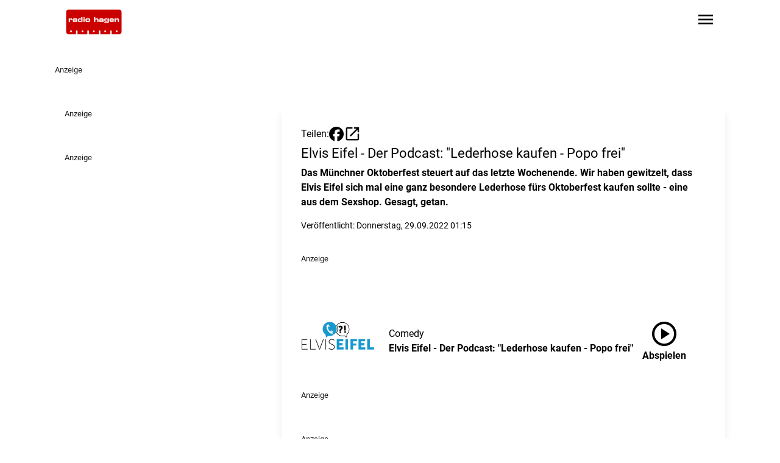

--- FILE ---
content_type: text/html;charset=UTF-8
request_url: https://www.radiohagen.de/artikel/elvis-eifel-der-podcast-lederhose-kaufen-popo-frei-1440590
body_size: 10942
content:
<!DOCTYPE html><html lang="de" data-beasties-container><head>
	<meta charset="utf-8">
	<title>Elvis Eifel - Der Podcast: "Lederhose kaufen - Popo frei" - Radio Hagen</title>
	<base href="/">
	<meta name="viewport" content="width=device-width, initial-scale=1">
	<script>
	window.dataLayer = window.dataLayer || [];
	function gtag(){dataLayer.push(arguments)};
	gtag('consent','default',{
		'ad_storage':'denied',
		'ad_user_data':'denied',
		'ad_personalization':'denied',
		'analytics_storage':'denied',
		'functionality_storage': 'denied',
		'personalization_storage': 'denied',
		'security_storage': 'granted'
	});
	</script>
<style>@font-face{font-family:Roboto;font-style:normal;font-display:swap;font-weight:400;src:url("./media/roboto-cyrillic-ext-400-normal-ZDADDXVC.woff2") format("woff2"),url("./media/roboto-cyrillic-ext-400-normal-3LPF5CMR.woff") format("woff");unicode-range:U+0460-052F,U+1C80-1C88,U+20B4,U+2DE0-2DFF,U+A640-A69F,U+FE2E-FE2F}@font-face{font-family:Roboto;font-style:normal;font-display:swap;font-weight:400;src:url("./media/roboto-cyrillic-400-normal-ZSAA7UM5.woff2") format("woff2"),url("./media/roboto-cyrillic-400-normal-LBMDEO7N.woff") format("woff");unicode-range:U+0301,U+0400-045F,U+0490-0491,U+04B0-04B1,U+2116}@font-face{font-family:Roboto;font-style:normal;font-display:swap;font-weight:400;src:url("./media/roboto-greek-ext-400-normal-W33USUDN.woff2") format("woff2"),url("./media/roboto-greek-ext-400-normal-XVSFLYYV.woff") format("woff");unicode-range:U+1F00-1FFF}@font-face{font-family:Roboto;font-style:normal;font-display:swap;font-weight:400;src:url("./media/roboto-greek-400-normal-XOLKJBVR.woff2") format("woff2"),url("./media/roboto-greek-400-normal-DTDUS3GJ.woff") format("woff");unicode-range:U+0370-0377,U+037A-037F,U+0384-038A,U+038C,U+038E-03A1,U+03A3-03FF}@font-face{font-family:Roboto;font-style:normal;font-display:swap;font-weight:400;src:url("./media/roboto-vietnamese-400-normal-RHIHKZKP.woff2") format("woff2"),url("./media/roboto-vietnamese-400-normal-PKET2HVX.woff") format("woff");unicode-range:U+0102-0103,U+0110-0111,U+0128-0129,U+0168-0169,U+01A0-01A1,U+01AF-01B0,U+0300-0301,U+0303-0304,U+0308-0309,U+0323,U+0329,U+1EA0-1EF9,U+20AB}@font-face{font-family:Roboto;font-style:normal;font-display:swap;font-weight:400;src:url("./media/roboto-latin-ext-400-normal-HADPAURF.woff2") format("woff2"),url("./media/roboto-latin-ext-400-normal-SAKQSSDU.woff") format("woff");unicode-range:U+0100-02AF,U+0304,U+0308,U+0329,U+1E00-1E9F,U+1EF2-1EFF,U+2020,U+20A0-20AB,U+20AD-20C0,U+2113,U+2C60-2C7F,U+A720-A7FF}@font-face{font-family:Roboto;font-style:normal;font-display:swap;font-weight:400;src:url("./media/roboto-latin-400-normal-JNYDHCS5.woff2") format("woff2"),url("./media/roboto-latin-400-normal-Q4ODZ3WO.woff") format("woff");unicode-range:U+0000-00FF,U+0131,U+0152-0153,U+02BB-02BC,U+02C6,U+02DA,U+02DC,U+0304,U+0308,U+0329,U+2000-206F,U+2074,U+20AC,U+2122,U+2191,U+2193,U+2212,U+2215,U+FEFF,U+FFFD}@font-face{font-family:Roboto;font-style:normal;font-display:swap;font-weight:500;src:url("./media/roboto-cyrillic-ext-500-normal-RT57XU6V.woff2") format("woff2"),url("./media/roboto-cyrillic-ext-500-normal-63QYKTD7.woff") format("woff");unicode-range:U+0460-052F,U+1C80-1C88,U+20B4,U+2DE0-2DFF,U+A640-A69F,U+FE2E-FE2F}@font-face{font-family:Roboto;font-style:normal;font-display:swap;font-weight:500;src:url("./media/roboto-cyrillic-500-normal-VGUGMQUU.woff2") format("woff2"),url("./media/roboto-cyrillic-500-normal-EWOBM23R.woff") format("woff");unicode-range:U+0301,U+0400-045F,U+0490-0491,U+04B0-04B1,U+2116}@font-face{font-family:Roboto;font-style:normal;font-display:swap;font-weight:500;src:url("./media/roboto-greek-ext-500-normal-EG34SLKX.woff2") format("woff2"),url("./media/roboto-greek-ext-500-normal-DH4R6GWZ.woff") format("woff");unicode-range:U+1F00-1FFF}@font-face{font-family:Roboto;font-style:normal;font-display:swap;font-weight:500;src:url("./media/roboto-greek-500-normal-UK3HGYAH.woff2") format("woff2"),url("./media/roboto-greek-500-normal-4FFXUO2E.woff") format("woff");unicode-range:U+0370-0377,U+037A-037F,U+0384-038A,U+038C,U+038E-03A1,U+03A3-03FF}@font-face{font-family:Roboto;font-style:normal;font-display:swap;font-weight:500;src:url("./media/roboto-vietnamese-500-normal-MMGFVVIT.woff2") format("woff2"),url("./media/roboto-vietnamese-500-normal-MGJIPXQT.woff") format("woff");unicode-range:U+0102-0103,U+0110-0111,U+0128-0129,U+0168-0169,U+01A0-01A1,U+01AF-01B0,U+0300-0301,U+0303-0304,U+0308-0309,U+0323,U+0329,U+1EA0-1EF9,U+20AB}@font-face{font-family:Roboto;font-style:normal;font-display:swap;font-weight:500;src:url("./media/roboto-latin-ext-500-normal-YDGUGZDL.woff2") format("woff2"),url("./media/roboto-latin-ext-500-normal-54UOCMUC.woff") format("woff");unicode-range:U+0100-02AF,U+0304,U+0308,U+0329,U+1E00-1E9F,U+1EF2-1EFF,U+2020,U+20A0-20AB,U+20AD-20C0,U+2113,U+2C60-2C7F,U+A720-A7FF}@font-face{font-family:Roboto;font-style:normal;font-display:swap;font-weight:500;src:url("./media/roboto-latin-500-normal-7B6H4CLQ.woff2") format("woff2"),url("./media/roboto-latin-500-normal-D2G6CGAC.woff") format("woff");unicode-range:U+0000-00FF,U+0131,U+0152-0153,U+02BB-02BC,U+02C6,U+02DA,U+02DC,U+0304,U+0308,U+0329,U+2000-206F,U+2074,U+20AC,U+2122,U+2191,U+2193,U+2212,U+2215,U+FEFF,U+FFFD}@font-face{font-family:Roboto;font-style:normal;font-display:swap;font-weight:700;src:url("./media/roboto-cyrillic-ext-700-normal-CGJLHDSJ.woff2") format("woff2"),url("./media/roboto-cyrillic-ext-700-normal-ONXGOO3C.woff") format("woff");unicode-range:U+0460-052F,U+1C80-1C88,U+20B4,U+2DE0-2DFF,U+A640-A69F,U+FE2E-FE2F}@font-face{font-family:Roboto;font-style:normal;font-display:swap;font-weight:700;src:url("./media/roboto-cyrillic-700-normal-5AJTF7WJ.woff2") format("woff2"),url("./media/roboto-cyrillic-700-normal-IPHORMZK.woff") format("woff");unicode-range:U+0301,U+0400-045F,U+0490-0491,U+04B0-04B1,U+2116}@font-face{font-family:Roboto;font-style:normal;font-display:swap;font-weight:700;src:url("./media/roboto-greek-ext-700-normal-NFBGOYNE.woff2") format("woff2"),url("./media/roboto-greek-ext-700-normal-BTQ6XUD4.woff") format("woff");unicode-range:U+1F00-1FFF}@font-face{font-family:Roboto;font-style:normal;font-display:swap;font-weight:700;src:url("./media/roboto-greek-700-normal-ZNHE4XMS.woff2") format("woff2"),url("./media/roboto-greek-700-normal-P5ZVPXEB.woff") format("woff");unicode-range:U+0370-0377,U+037A-037F,U+0384-038A,U+038C,U+038E-03A1,U+03A3-03FF}@font-face{font-family:Roboto;font-style:normal;font-display:swap;font-weight:700;src:url("./media/roboto-vietnamese-700-normal-AMNZGFAJ.woff2") format("woff2"),url("./media/roboto-vietnamese-700-normal-VGK5HPLZ.woff") format("woff");unicode-range:U+0102-0103,U+0110-0111,U+0128-0129,U+0168-0169,U+01A0-01A1,U+01AF-01B0,U+0300-0301,U+0303-0304,U+0308-0309,U+0323,U+0329,U+1EA0-1EF9,U+20AB}@font-face{font-family:Roboto;font-style:normal;font-display:swap;font-weight:700;src:url("./media/roboto-latin-ext-700-normal-JI4GVSUV.woff2") format("woff2"),url("./media/roboto-latin-ext-700-normal-H5ENLSNU.woff") format("woff");unicode-range:U+0100-02AF,U+0304,U+0308,U+0329,U+1E00-1E9F,U+1EF2-1EFF,U+2020,U+20A0-20AB,U+20AD-20C0,U+2113,U+2C60-2C7F,U+A720-A7FF}@font-face{font-family:Roboto;font-style:normal;font-display:swap;font-weight:700;src:url("./media/roboto-latin-700-normal-AMOPRVUF.woff2") format("woff2"),url("./media/roboto-latin-700-normal-32XOYMKL.woff") format("woff");unicode-range:U+0000-00FF,U+0131,U+0152-0153,U+02BB-02BC,U+02C6,U+02DA,U+02DC,U+0304,U+0308,U+0329,U+2000-206F,U+2074,U+20AC,U+2122,U+2191,U+2193,U+2212,U+2215,U+FEFF,U+FFFD}@font-face{font-family:Roboto;font-style:italic;font-display:swap;font-weight:400;src:url("./media/roboto-cyrillic-ext-400-italic-HKLU5AMX.woff2") format("woff2"),url("./media/roboto-cyrillic-ext-400-italic-UIN6LWTQ.woff") format("woff");unicode-range:U+0460-052F,U+1C80-1C88,U+20B4,U+2DE0-2DFF,U+A640-A69F,U+FE2E-FE2F}@font-face{font-family:Roboto;font-style:italic;font-display:swap;font-weight:400;src:url("./media/roboto-cyrillic-400-italic-FFLWMCLJ.woff2") format("woff2"),url("./media/roboto-cyrillic-400-italic-2GUM5TGG.woff") format("woff");unicode-range:U+0301,U+0400-045F,U+0490-0491,U+04B0-04B1,U+2116}@font-face{font-family:Roboto;font-style:italic;font-display:swap;font-weight:400;src:url("./media/roboto-greek-ext-400-italic-R4BECDQN.woff2") format("woff2"),url("./media/roboto-greek-ext-400-italic-OSHTHXWN.woff") format("woff");unicode-range:U+1F00-1FFF}@font-face{font-family:Roboto;font-style:italic;font-display:swap;font-weight:400;src:url("./media/roboto-greek-400-italic-MX5JWGE6.woff2") format("woff2"),url("./media/roboto-greek-400-italic-Q6OE7EAA.woff") format("woff");unicode-range:U+0370-0377,U+037A-037F,U+0384-038A,U+038C,U+038E-03A1,U+03A3-03FF}@font-face{font-family:Roboto;font-style:italic;font-display:swap;font-weight:400;src:url("./media/roboto-vietnamese-400-italic-C4ENJC56.woff2") format("woff2"),url("./media/roboto-vietnamese-400-italic-TX7GNFPG.woff") format("woff");unicode-range:U+0102-0103,U+0110-0111,U+0128-0129,U+0168-0169,U+01A0-01A1,U+01AF-01B0,U+0300-0301,U+0303-0304,U+0308-0309,U+0323,U+0329,U+1EA0-1EF9,U+20AB}@font-face{font-family:Roboto;font-style:italic;font-display:swap;font-weight:400;src:url("./media/roboto-latin-ext-400-italic-ENTV7TRM.woff2") format("woff2"),url("./media/roboto-latin-ext-400-italic-TRZKYVVJ.woff") format("woff");unicode-range:U+0100-02AF,U+0304,U+0308,U+0329,U+1E00-1E9F,U+1EF2-1EFF,U+2020,U+20A0-20AB,U+20AD-20C0,U+2113,U+2C60-2C7F,U+A720-A7FF}@font-face{font-family:Roboto;font-style:italic;font-display:swap;font-weight:400;src:url("./media/roboto-latin-400-italic-HWUXCZVY.woff2") format("woff2"),url("./media/roboto-latin-400-italic-V7MNVJQ7.woff") format("woff");unicode-range:U+0000-00FF,U+0131,U+0152-0153,U+02BB-02BC,U+02C6,U+02DA,U+02DC,U+0304,U+0308,U+0329,U+2000-206F,U+2074,U+20AC,U+2122,U+2191,U+2193,U+2212,U+2215,U+FEFF,U+FFFD}@font-face{font-family:Roboto;font-style:italic;font-display:swap;font-weight:500;src:url("./media/roboto-cyrillic-ext-500-italic-5GFX5MRG.woff2") format("woff2"),url("./media/roboto-cyrillic-ext-500-italic-RGP6NMYP.woff") format("woff");unicode-range:U+0460-052F,U+1C80-1C88,U+20B4,U+2DE0-2DFF,U+A640-A69F,U+FE2E-FE2F}@font-face{font-family:Roboto;font-style:italic;font-display:swap;font-weight:500;src:url("./media/roboto-cyrillic-500-italic-AOT2OZGK.woff2") format("woff2"),url("./media/roboto-cyrillic-500-italic-54TCBWUB.woff") format("woff");unicode-range:U+0301,U+0400-045F,U+0490-0491,U+04B0-04B1,U+2116}@font-face{font-family:Roboto;font-style:italic;font-display:swap;font-weight:500;src:url("./media/roboto-greek-ext-500-italic-MEVR2EU7.woff2") format("woff2"),url("./media/roboto-greek-ext-500-italic-AZPSCRHR.woff") format("woff");unicode-range:U+1F00-1FFF}@font-face{font-family:Roboto;font-style:italic;font-display:swap;font-weight:500;src:url("./media/roboto-greek-500-italic-FRCG6OIQ.woff2") format("woff2"),url("./media/roboto-greek-500-italic-FOFOPCWE.woff") format("woff");unicode-range:U+0370-0377,U+037A-037F,U+0384-038A,U+038C,U+038E-03A1,U+03A3-03FF}@font-face{font-family:Roboto;font-style:italic;font-display:swap;font-weight:500;src:url("./media/roboto-vietnamese-500-italic-IM7E6QZL.woff2") format("woff2"),url("./media/roboto-vietnamese-500-italic-7KIXL74T.woff") format("woff");unicode-range:U+0102-0103,U+0110-0111,U+0128-0129,U+0168-0169,U+01A0-01A1,U+01AF-01B0,U+0300-0301,U+0303-0304,U+0308-0309,U+0323,U+0329,U+1EA0-1EF9,U+20AB}@font-face{font-family:Roboto;font-style:italic;font-display:swap;font-weight:500;src:url("./media/roboto-latin-ext-500-italic-Q5EP5IMQ.woff2") format("woff2"),url("./media/roboto-latin-ext-500-italic-PSR2SQDQ.woff") format("woff");unicode-range:U+0100-02AF,U+0304,U+0308,U+0329,U+1E00-1E9F,U+1EF2-1EFF,U+2020,U+20A0-20AB,U+20AD-20C0,U+2113,U+2C60-2C7F,U+A720-A7FF}@font-face{font-family:Roboto;font-style:italic;font-display:swap;font-weight:500;src:url("./media/roboto-latin-500-italic-HFXPEFLS.woff2") format("woff2"),url("./media/roboto-latin-500-italic-DL2CAF3K.woff") format("woff");unicode-range:U+0000-00FF,U+0131,U+0152-0153,U+02BB-02BC,U+02C6,U+02DA,U+02DC,U+0304,U+0308,U+0329,U+2000-206F,U+2074,U+20AC,U+2122,U+2191,U+2193,U+2212,U+2215,U+FEFF,U+FFFD}@font-face{font-family:Roboto;font-style:italic;font-display:swap;font-weight:700;src:url("./media/roboto-cyrillic-ext-700-italic-RGTZRAKV.woff2") format("woff2"),url("./media/roboto-cyrillic-ext-700-italic-XFZQARRK.woff") format("woff");unicode-range:U+0460-052F,U+1C80-1C88,U+20B4,U+2DE0-2DFF,U+A640-A69F,U+FE2E-FE2F}@font-face{font-family:Roboto;font-style:italic;font-display:swap;font-weight:700;src:url("./media/roboto-cyrillic-700-italic-DLQUN6YH.woff2") format("woff2"),url("./media/roboto-cyrillic-700-italic-U24W7N3B.woff") format("woff");unicode-range:U+0301,U+0400-045F,U+0490-0491,U+04B0-04B1,U+2116}@font-face{font-family:Roboto;font-style:italic;font-display:swap;font-weight:700;src:url("./media/roboto-greek-ext-700-italic-HNF5DOBX.woff2") format("woff2"),url("./media/roboto-greek-ext-700-italic-XL5CYU3T.woff") format("woff");unicode-range:U+1F00-1FFF}@font-face{font-family:Roboto;font-style:italic;font-display:swap;font-weight:700;src:url("./media/roboto-greek-700-italic-DFM5K7MZ.woff2") format("woff2"),url("./media/roboto-greek-700-italic-YZGGTUDZ.woff") format("woff");unicode-range:U+0370-0377,U+037A-037F,U+0384-038A,U+038C,U+038E-03A1,U+03A3-03FF}@font-face{font-family:Roboto;font-style:italic;font-display:swap;font-weight:700;src:url("./media/roboto-vietnamese-700-italic-DJ6ZFEFV.woff2") format("woff2"),url("./media/roboto-vietnamese-700-italic-MY6DRSDH.woff") format("woff");unicode-range:U+0102-0103,U+0110-0111,U+0128-0129,U+0168-0169,U+01A0-01A1,U+01AF-01B0,U+0300-0301,U+0303-0304,U+0308-0309,U+0323,U+0329,U+1EA0-1EF9,U+20AB}@font-face{font-family:Roboto;font-style:italic;font-display:swap;font-weight:700;src:url("./media/roboto-latin-ext-700-italic-FAKZAAPF.woff2") format("woff2"),url("./media/roboto-latin-ext-700-italic-MLRNQY76.woff") format("woff");unicode-range:U+0100-02AF,U+0304,U+0308,U+0329,U+1E00-1E9F,U+1EF2-1EFF,U+2020,U+20A0-20AB,U+20AD-20C0,U+2113,U+2C60-2C7F,U+A720-A7FF}@font-face{font-family:Roboto;font-style:italic;font-display:swap;font-weight:700;src:url("./media/roboto-latin-700-italic-JESKXYFZ.woff2") format("woff2"),url("./media/roboto-latin-700-italic-3L4WTTA5.woff") format("woff");unicode-range:U+0000-00FF,U+0131,U+0152-0153,U+02BB-02BC,U+02C6,U+02DA,U+02DC,U+0304,U+0308,U+0329,U+2000-206F,U+2074,U+20AC,U+2122,U+2191,U+2193,U+2212,U+2215,U+FEFF,U+FFFD}@font-face{font-family:Material Symbols Outlined Variable;font-style:normal;font-display:swap;font-weight:100 700;src:url("./media/material-symbols-outlined-latin-wght-normal-6I3OAZNM.woff2") format("woff2-variations")}@font-face{font-family:Material Symbols Outlined Variable;font-style:normal;font-display:swap;font-weight:100 700;src:url("./media/material-symbols-outlined-latin-fill-normal-GGF2QVZ5.woff2") format("woff2-variations")}*,:before,:after{--tw-border-spacing-x: 0;--tw-border-spacing-y: 0;--tw-translate-x: 0;--tw-translate-y: 0;--tw-rotate: 0;--tw-skew-x: 0;--tw-skew-y: 0;--tw-scale-x: 1;--tw-scale-y: 1;--tw-pan-x: ;--tw-pan-y: ;--tw-pinch-zoom: ;--tw-scroll-snap-strictness: proximity;--tw-gradient-from-position: ;--tw-gradient-via-position: ;--tw-gradient-to-position: ;--tw-ordinal: ;--tw-slashed-zero: ;--tw-numeric-figure: ;--tw-numeric-spacing: ;--tw-numeric-fraction: ;--tw-ring-inset: ;--tw-ring-offset-width: 0px;--tw-ring-offset-color: #fff;--tw-ring-color: rgb(59 130 246 / .5);--tw-ring-offset-shadow: 0 0 #0000;--tw-ring-shadow: 0 0 #0000;--tw-shadow: 0 0 #0000;--tw-shadow-colored: 0 0 #0000;--tw-blur: ;--tw-brightness: ;--tw-contrast: ;--tw-grayscale: ;--tw-hue-rotate: ;--tw-invert: ;--tw-saturate: ;--tw-sepia: ;--tw-drop-shadow: ;--tw-backdrop-blur: ;--tw-backdrop-brightness: ;--tw-backdrop-contrast: ;--tw-backdrop-grayscale: ;--tw-backdrop-hue-rotate: ;--tw-backdrop-invert: ;--tw-backdrop-opacity: ;--tw-backdrop-saturate: ;--tw-backdrop-sepia: ;--tw-contain-size: ;--tw-contain-layout: ;--tw-contain-paint: ;--tw-contain-style: }*,:before,:after{box-sizing:border-box;border-width:0;border-style:solid;border-color:#e5e7eb}:before,:after{--tw-content: ""}html{line-height:1.5;-webkit-text-size-adjust:100%;-moz-tab-size:4;tab-size:4;font-family:ui-sans-serif,system-ui,sans-serif,"Apple Color Emoji","Segoe UI Emoji",Segoe UI Symbol,"Noto Color Emoji";font-feature-settings:normal;font-variation-settings:normal;-webkit-tap-highlight-color:transparent}body{margin:0;line-height:inherit}h1{font-size:inherit;font-weight:inherit}a{color:inherit;text-decoration:inherit}button{font-family:inherit;font-feature-settings:inherit;font-variation-settings:inherit;font-size:100%;font-weight:inherit;line-height:inherit;letter-spacing:inherit;color:inherit;margin:0;padding:0}button{text-transform:none}button{-webkit-appearance:button;background-color:transparent;background-image:none}h1,p{margin:0}button{cursor:pointer}img,svg{display:block;vertical-align:middle}img{max-width:100%;height:auto}html,body{background-color:var(--page-bg-color);color:var(--text-color);font-family:var(--p-font-family),sans-serif;font-weight:var(--p-font-weight);-webkit-font-smoothing:antialiased;-moz-font-smoothing:unset;-moz-osx-font-smoothing:grayscale;font-smoothing:antialiased;-webkit-backface-visibility:hidden;-moz-backface-visibility:hidden;backface-visibility:hidden;text-shadow:1px 1px 1px rgba(0,0,0,.004);hyphens:auto;hyphenate-limit-chars:6 3 3}h1{font-family:var(--h-font-family),sans-serif;font-weight:var(--h-font-weight)}h1{font-size:var(--h1-size, 2rem);line-height:120%;margin-bottom:.5rem;color:var(--primary-headline-color)}@media (max-width: 768px){h1{font-size:var(1.75rem)}}p{font-size:var(--p-size, 1rem)}.text-contrast{color:var(--text-color-contrast)}.bg-primary{background-color:var(--primary-color)}.bg-primary.text-contrast{color:var(--text-color-contrast)}.text-primary{color:var(--primary-text-color)}.material-symbols-outlined{font-family:Material Symbols Outlined Variable,sans-serif;font-weight:400;font-style:normal;display:inline-block;line-height:1;text-transform:none;letter-spacing:normal;word-wrap:normal;white-space:nowrap;direction:ltr;font-variation-settings:"FILL" 0,"wght" 400,"GRAD" 0,"opsz" 24}.content-container{margin-left:auto;margin-right:auto;max-width:1100px;padding-left:1rem;padding-right:1rem}.richtext p{margin-bottom:1rem}.page-container{position:relative;margin-left:auto;margin-right:auto;display:grid;max-width:1100px;grid-template-columns:repeat(1,minmax(0,1fr));column-gap:1rem}@media (min-width: 1024px){.page-container{grid-template-columns:repeat(9,minmax(0,1fr))}}.adBannerContainer:has(.adBanner:empty){margin-bottom:0}.adBannerContainer:has(.adBanner:empty) .adBannerLabel{display:none}.adBannerContainer:not(.adBannerBottom){margin-bottom:3rem}.adBannerLabel{font-size:.8rem;opacity:.9}.skyscraper-container{position:absolute;top:0rem;display:none;height:calc(100% - 1rem)}@media (min-width: 1455px){.skyscraper-container{right:-170px;display:block;width:150px}}@media (min-width: 1760px){.skyscraper-container{right:-320px;display:block;width:300px}}.wallpaper-container{display:none}@media (min-width: 1455px){.wallpaper-container{display:flex;flex-direction:row}}.skyscraper-container-left{position:absolute;top:0rem;display:none;height:calc(100% - 1rem)}@media (min-width: 1455px){.skyscraper-container-left{left:-170px;display:block;width:150px}}@media (min-width: 1760px){.skyscraper-container-left{left:-320px;display:block;width:300px}}.sidebar-container{grid-column:span 1 / span 1}@media not all and (min-width: 1024px){.sidebar-container{order:9999}}@media (min-width: 1024px){.sidebar-container{grid-column:span 3 / span 3;padding-left:1rem}}@media (min-width: 1600px){.sidebar-container{padding-left:0}}.page-content-container:not(:empty){grid-column:1 / -1;margin-top:1rem;margin-bottom:3rem}.page-content-container:not(:empty).with-background{margin-top:0;--tw-bg-opacity: 1;background-color:rgb(255 255 255 / var(--tw-bg-opacity, 1));--tw-shadow: 0 10px 15px -3px rgb(0 0 0 / .1), 0 4px 6px -4px rgb(0 0 0 / .1);--tw-shadow-colored: 0 10px 15px -3px var(--tw-shadow-color), 0 4px 6px -4px var(--tw-shadow-color);box-shadow:var(--tw-ring-offset-shadow, 0 0 #0000),var(--tw-ring-shadow, 0 0 #0000),var(--tw-shadow)}.page-content-container:not(:empty).with-sidebar{grid-column:span 1 / span 1}@media (min-width: 1024px){.page-content-container:not(:empty).with-sidebar{grid-column:span 6 / span 6}}.article.non-mixtape{margin-top:1.5rem;padding:2rem 1rem}@media (min-width: 1024px){.article.non-mixtape{margin-top:0;padding-left:2rem;padding-right:2rem}}.article p{margin-bottom:1rem}.article .widget{margin-top:1rem;margin-bottom:1rem}.article-headline{font-size:var(--h2-size, .67rem);line-height:120%;font-family:var(--h-font-family),sans-serif;font-weight:var(--h-font-weight)}.pointer-events-auto{pointer-events:auto}.absolute{position:absolute}.relative{position:relative}.sticky{position:sticky}.inset-0{inset:0}.bottom-0{bottom:0}.left-0{left:0}.right-0{right:0}.top-0{top:0}.z-\[9997\]{z-index:9997}.col-span-1{grid-column:span 1 / span 1}.col-span-full{grid-column:1 / -1}.mb-1{margin-bottom:.25rem}.mb-4{margin-bottom:1rem}.mr-4{margin-right:1rem}.mr-8{margin-right:2rem}.mt-2{margin-top:.5rem}.mt-8{margin-top:2rem}.block{display:block}.flex{display:flex}.hidden{display:none}.aspect-\[20\/9\]{aspect-ratio:20/9}.aspect-square{aspect-ratio:1 / 1}.h-14{height:3.5rem}.h-6{height:1.5rem}.h-\[70px\]{height:70px}.h-full{height:100%}.w-24{width:6rem}.w-6{width:1.5rem}.w-full{width:100%}.flex-1{flex:1 1 0%}.grow{flex-grow:1}.grid-cols-1{grid-template-columns:repeat(1,minmax(0,1fr))}.flex-row{flex-direction:row}.flex-col{flex-direction:column}.items-end{align-items:flex-end}.items-center{align-items:center}.justify-end{justify-content:flex-end}.justify-center{justify-content:center}.gap-0{gap:0px}.gap-2{gap:.5rem}.gap-3{gap:.75rem}.space-x-4>:not([hidden])~:not([hidden]){--tw-space-x-reverse: 0;margin-right:calc(1rem * var(--tw-space-x-reverse));margin-left:calc(1rem * calc(1 - var(--tw-space-x-reverse)))}.overflow-y-visible{overflow-y:visible}.rounded{border-radius:.25rem}.fill-black{fill:#000}.object-contain{object-fit:contain}.object-cover{object-fit:cover}.p-4{padding:1rem}.px-4{padding-left:1rem;padding-right:1rem}.py-4{padding-top:1rem;padding-bottom:1rem}.py-8{padding-top:2rem;padding-bottom:2rem}.pr-8{padding-right:2rem}.text-\[1\.8rem\]{font-size:1.8rem}.text-\[2rem\]{font-size:2rem}.text-\[3rem\]{font-size:3rem}.text-\[8rem\]{font-size:8rem}.text-sm{font-size:.875rem;line-height:1.25rem}.font-bold{font-weight:700}.text-black{--tw-text-opacity: 1;color:rgb(0 0 0 / var(--tw-text-opacity, 1))}.text-white{--tw-text-opacity: 1;color:rgb(255 255 255 / var(--tw-text-opacity, 1))}.transition{transition-property:color,background-color,border-color,text-decoration-color,fill,stroke,opacity,box-shadow,transform,filter,backdrop-filter;transition-timing-function:cubic-bezier(.4,0,.2,1);transition-duration:.15s}.transition-all{transition-property:all;transition-timing-function:cubic-bezier(.4,0,.2,1);transition-duration:.15s}.duration-200{transition-duration:.2s}:root{--h1-size: 1.827rem;--h2-size: 1.402rem;--h3-size: 1.302rem;--h4-size: 1.25rem;--h5-size: 1.2rem;--h6-size: 1.1rem;--p-size: 1rem;--p-font-family: "Roboto", sans-serif}.hover\:fill-primary:hover{fill:var(--primary-color)}.hover\:text-primary:hover{color:var(--primary-text-color)}.hover\:text-zinc-100:hover{--tw-text-opacity: 1;color:rgb(244 244 245 / var(--tw-text-opacity, 1))}@media not all and (min-width: 768px){.max-md\:absolute{position:absolute}}@media (min-width: 768px){.md\:flex{display:flex}.md\:hidden{display:none}.md\:h-\[120px\]{height:120px}.md\:max-w-\[120px\]{max-width:120px}.md\:flex-row{flex-direction:row}}@media (min-width: 1024px){.lg\:mt-8{margin-top:2rem}.lg\:block{display:block}.lg\:hidden{display:none}.lg\:px-0{padding-left:0;padding-right:0}.lg\:py-8{padding-top:2rem;padding-bottom:2rem}.lg\:pl-6{padding-left:1.5rem}.lg\:pr-0{padding-right:0}}
</style><link rel="stylesheet" href="styles-E5XGCT3I.css" media="print" onload="this.media='all'"><noscript><link rel="stylesheet" href="styles-E5XGCT3I.css"></noscript><link rel="preload" href="https://p.typekit.net/p.css?s=1&amp;k=wvq3ujc&amp;ht=tk&amp;f=2005.2006.2007.2008.2009.2010.2011.2012.9938.9939.39002.39004.10881.10882.10884.10885.17398.17399.17400.17401.22618.22619.32874.32875&amp;a=4529493&amp;app=typekit&amp;e=css" as="style"><link rel="icon" type="image/png" sizes="96x96" href="https://logos-der-nrwlokalradios.s3.eu-central-1.amazonaws.com/016c-37-40.png"><link rel="icon" type="image/png" sizes="32x32" href="https://logos-der-nrwlokalradios.s3.eu-central-1.amazonaws.com/016c-37-41.png"><link rel="icon" type="image/png" sizes="16x16" href="https://logos-der-nrwlokalradios.s3.eu-central-1.amazonaws.com/016c-37-42.png"><link rel="icon" type="image/png" sizes="192x192" href="https://logos-der-nrwlokalradios.s3.eu-central-1.amazonaws.com/016c-37-45.png"><link rel="icon" type="image/png" sizes="180x180" href="https://logos-der-nrwlokalradios.s3.eu-central-1.amazonaws.com/016c-37-46.png"><!--Testheader--><link rel="preconnect" href="https://app.usercentrics.eu"><link rel="preconnect" href="https://api.usercentrics.eu"><link rel="preconnect" href="https://privacy-proxy.usercentrics.eu"><link rel="preload" href="https://app.usercentrics.eu/browser-ui/latest/loader.js" as="script"><link rel="preload" href="https://privacy-proxy.usercentrics.eu/latest/uc-block.bundle.js" as="script"><script id="usercentrics-cmp" data-settings-id="yHtC2N9sq" data-tcf-enabled src="https://app.usercentrics.eu/browser-ui/latest/loader.js"></script><script type="application/javascript" src="https://privacy-proxy.usercentrics.eu/latest/uc-block.bundle.js"></script><script type="text/javascript" charset="UTF-8">
			uc.deactivateBlocking([
				'BJ59EidsWQ', // Google Tag Manager is not blocked
			]);
		</script><link rel="canonical" href="https://www.radiohagen.de/artikel/elvis-eifel-der-podcast-lederhose-kaufen-popo-frei-1440590"><meta name="keywords" content><meta name="description" content="Das Münchner Oktoberfest steuert auf das letzte Wochenende. Wir haben gewitzelt, dass Elvis Eifel sich mal eine ganz besondere Lederhose fürs Oktoberfest kaufen"><meta property="og:url" content="https://www.radiohagen.de/artikel/elvis-eifel-der-podcast-lederhose-kaufen-popo-frei-1440590"><meta property="og:type" content="article"><meta property="og:title" content="Elvis Eifel - Der Podcast: &quot;Lederhose kaufen - Popo frei&quot;"><meta property="og:description" content="Das Münchner Oktoberfest steuert auf das letzte Wochenende. Wir haben gewitzelt, dass Elvis Eifel sich mal eine ganz besondere Lederhose fürs Oktoberfest kaufen sollte - eine aus dem Sexshop. Gesagt, getan."><meta property="og:site_name" content="Radio Hagen"><meta property="og:image" content="https://www.radiohagen.de/externalimages/?source=jpg442/elvis-eifel_cms.jpg&amp;crop=1031x0x1000x1000&amp;resize=1000x1000&amp;dt=202303140827400"><meta property="og:image:width" content="1000"><meta property="og:image:height" content="1000"></head>
<body><!--nghm--><script type="text/javascript" id="ng-event-dispatch-contract">(()=>{function p(t,n,r,o,e,i,f,m){return{eventType:t,event:n,targetElement:r,eic:o,timeStamp:e,eia:i,eirp:f,eiack:m}}function u(t){let n=[],r=e=>{n.push(e)};return{c:t,q:n,et:[],etc:[],d:r,h:e=>{r(p(e.type,e,e.target,t,Date.now()))}}}function s(t,n,r){for(let o=0;o<n.length;o++){let e=n[o];(r?t.etc:t.et).push(e),t.c.addEventListener(e,t.h,r)}}function c(t,n,r,o,e=window){let i=u(t);e._ejsas||(e._ejsas={}),e._ejsas[n]=i,s(i,r),s(i,o,!0)}window.__jsaction_bootstrap=c;})();
</script><script>window.__jsaction_bootstrap(document.body,"ng",["click"],[]);</script>
	<app-root ng-version="19.2.4" ngh="7" ng-server-context="ssr"><app-header ngh="0"><nav class="w-full text-contrast h-[70px] z-[9997] sticky top-0 bg-primary"><div class="content-container flex flex-row items-center"><a aria-label="Zur Startseite wechseln" class="block h-14 w-24 mr-4 transition-all duration-250" href="/" jsaction="click:;"><img class="h-14 w-24 object-contain" src="https://logos-der-nrwlokalradios.s3.eu-central-1.amazonaws.com/016c-35-13.png" alt="Radio Hagen"></a><!----><!----><!----><div class="flex-1 flex flex-row space-x-4 justify-end py-4"><!----><!----><!----><!----><!----><button aria-label="Sidebar-Navigation öffnen" jsaction="click:;"><span class="material-symbols-outlined text-[2rem]"> menu </span></button><!----></div></div></nav></app-header><!----><!----><!----><!----><!----><router-outlet></router-outlet><app-article ngh="6"><div class="wallpaper-container"><div class="page-container"><app-ads class="col-span-full hidden lg:block" ngh="1"><!----><!----><!----><div class="adBannerContainer"><span class="adBannerLabel">Anzeige</span><div class="adBanner" id="adBannerWallpaperTop"><!----></div></div><!----></app-ads></div><app-ads class="col-span-1 mr-8 hidden lg:block" ngh="1"><!----><!----><!----><div class="adBannerContainer"><span class="adBannerLabel">Anzeige</span><div class="adBanner" id="adBannerWallpaperRight"><!----></div></div><!----></app-ads></div><div class="lg:mt-8 pointer-events-auto overflow-y-visible"><div class="flex-col lg:mt-8 pointer-events-auto overflow-y-visible page-container"><app-ads class="col-span-full" ngh="1"><!----><!----><!----><div class="adBannerContainer"><span class="adBannerLabel">Anzeige</span><div class="adBanner" id="adBannerBreaking"><!----></div></div><!----></app-ads><div class="sidebar-container"><app-ads ngh="2"><div class="skyscraper-container-left"><div class="adBannerContainer"><span class="adBannerLabel">Anzeige</span><div class="adBanner" id="adBannerLeft"><!----></div></div></div><!----><!----><!----><!----></app-ads><app-ads class="col-span-full" ngh="1"><!----><!----><!----><div class="adBannerContainer"><span class="adBannerLabel">Anzeige</span><div class="adBanner" id="adBannerTopLeft"><!----></div></div><!----></app-ads><!----><!----><!----><app-ads class="col-span-full" ngh="1"><!----><!----><!----><div class="adBannerContainer"><span class="adBannerLabel">Anzeige</span><div class="adBanner" id="adBannerFooterLeft"><!----></div></div><!----></app-ads><!----></div><div class="page-content-container with-background with-sidebar"><!----><div class="relative aspect-[20/9] w-full"><div class="relative aspect-[20/9] w-full"><!----><img sizes="(max-width: 1024px) 100vw, 730px" class="absolute inset-0 h-full object-cover w-full" srcset="/externalimages/?source=jpg442/elvis-eifel_cms.jpg&amp;crop=729x0x2222x1000&amp;resize=460x207&amp;dt=202303140827400 460w, /externalimages/?source=jpg442/elvis-eifel_cms.jpg&amp;crop=729x0x2222x1000&amp;resize=768x346&amp;dt=202303140827400 768w, /externalimages/?source=jpg442/elvis-eifel_cms.jpg&amp;crop=729x0x2222x1000&amp;resize=1024x461&amp;dt=202303140827400 1024w, /externalimages/?source=jpg442/elvis-eifel_cms.jpg&amp;crop=729x0x2222x1000&amp;resize=1100x495&amp;dt=202303140827400 1100w" src="/externalimages/?source=jpg442/elvis-eifel_cms.jpg&amp;crop=729x0x2222x1000&amp;resize=2222x1000&amp;dt=202303140827400" alt="Elvis Eifel - Der Podcast: &quot;Lederhose kaufen - Popo frei&quot;"><!----><div class="absolute bottom-0 left-0 right-0 flex-row items-end justify-end gap-0 flex"><!----></div></div><!----><!----><!----></div><!----><div class="article flex flex-col non-mixtape"><div class="mb-4"><div class="content-container px-4 lg:px-0"><!----><div class="flex flex-row items-center gap-3 mb-1"> Teilen: <a aria-label="Beitrag auf WhatsApp teilen" target="_blank" class="block duration-200 fill-black h-6 hover:fill-primary lg:hidden social-icon text-black transition w-6" href="https://api.whatsapp.com/send?text=Hallo!%20Hier%20ist%20ein%20interessanter%20Link%20f%C3%BCr%20Dich:%20https://www.radiohagen.de/artikel/folge-lederhose-kaufen-popo-frei-1440590%20-%20Viele%20Gr%C3%BC%C3%9Fe"><svg width="360" height="362" viewBox="0 0 360 362" xmlns="http://www.w3.org/2000/svg" class="w-6 h-6"><path fill-rule="evenodd" clip-rule="evenodd" d="M307.546 52.5655C273.709 18.685 228.706 0.0171895 180.756 0C81.951 0 1.53846 80.404 1.50408 179.235C1.48689 210.829 9.74646 241.667 25.4319 268.844L0 361.736L95.0236 336.811C121.203 351.096 150.683 358.616 180.679 358.625H180.756C279.544 358.625 359.966 278.212 360 179.381C360.017 131.483 341.392 86.4547 307.546 52.5741V52.5655ZM180.756 328.354H180.696C153.966 328.346 127.744 321.16 104.865 307.589L99.4242 304.358L43.034 319.149L58.0834 264.168L54.5423 258.53C39.6304 234.809 31.749 207.391 31.7662 179.244C31.8006 97.1036 98.6334 30.2707 180.817 30.2707C220.61 30.2879 258.015 45.8015 286.145 73.9665C314.276 102.123 329.755 139.562 329.738 179.364C329.703 261.513 262.871 328.346 180.756 328.346V328.354ZM262.475 216.777C257.997 214.534 235.978 203.704 231.869 202.209C227.761 200.713 224.779 199.966 221.796 204.452C218.814 208.939 210.228 219.029 207.615 222.011C205.002 225.002 202.389 225.372 197.911 223.128C193.434 220.885 179.003 216.158 161.891 200.902C148.578 189.024 139.587 174.362 136.975 169.875C134.362 165.389 136.7 162.965 138.934 160.739C140.945 158.728 143.412 155.505 145.655 152.892C147.899 150.279 148.638 148.406 150.133 145.423C151.629 142.432 150.881 139.82 149.764 137.576C148.646 135.333 139.691 113.287 135.952 104.323C132.316 95.5909 128.621 96.777 125.879 96.6309C123.266 96.5019 120.284 96.4762 117.293 96.4762C114.302 96.4762 109.454 97.5935 105.346 102.08C101.238 106.566 89.6691 117.404 89.6691 139.441C89.6691 161.478 105.716 182.785 107.959 185.776C110.202 188.767 139.544 234.001 184.469 253.408C195.153 258.023 203.498 260.782 210.004 262.845C220.731 266.257 230.494 265.776 238.212 264.624C246.816 263.335 264.71 253.786 268.44 243.326C272.17 232.866 272.17 223.893 271.053 222.028C269.936 220.163 266.945 219.037 262.467 216.794L262.475 216.777Z"/></svg></a><!----><!----><a aria-label="Beitrag auf Facebook teilen" target="_blank" class="duration-200 fill-black h-6 hover:fill-primary social-icon text-black transition w-6" href="https://www.facebook.com/sharer/sharer.php?u=https://www.radiohagen.de/artikel/folge-lederhose-kaufen-popo-frei-1440590"><svg xmlns="http://www.w3.org/2000/svg" xmlns:svg="http://www.w3.org/2000/svg" version="1.1" id="svg9" width="666.66669" height="666.66718" viewBox="0 0 666.66668 666.66717" class="w-6 h-6"><defs id="defs13"><clipPath clipPathUnits="userSpaceOnUse" id="clipPath25"><path d="M 0,700 H 700 V 0 H 0 Z" id="path23"/></clipPath></defs><g id="g17" transform="matrix(1.3333333,0,0,-1.3333333,-133.33333,799.99999)"><g id="g19"><g id="g21" clip-path="url(#clipPath25)"><g id="g27" transform="translate(600,350)"><path d="m 0,0 c 0,138.071 -111.929,250 -250,250 -138.071,0 -250,-111.929 -250,-250 0,-117.245 80.715,-215.622 189.606,-242.638 v 166.242 h -51.552 V 0 h 51.552 v 32.919 c 0,85.092 38.508,124.532 122.048,124.532 15.838,0 43.167,-3.105 54.347,-6.211 V 81.986 c -5.901,0.621 -16.149,0.932 -28.882,0.932 -40.993,0 -56.832,-15.528 -56.832,-55.9 V 0 h 81.659 l -14.028,-76.396 h -67.631 V -248.169 C -95.927,-233.218 0,-127.818 0,0" id="path29" style="stroke: none;"/></g><g id="g31" transform="translate(447.9175,273.6036)"><path d="M 0,0 14.029,76.396 H -67.63 v 27.019 c 0,40.372 15.838,55.899 56.831,55.899 12.733,0 22.981,-0.31 28.882,-0.931 v 69.253 c -11.18,3.106 -38.509,6.212 -54.347,6.212 -83.539,0 -122.048,-39.441 -122.048,-124.533 V 76.396 h -51.552 V 0 h 51.552 v -166.242 c 19.343,-4.798 39.568,-7.362 60.394,-7.362 10.254,0 20.358,0.632 30.288,1.831 L -67.63,0 Z" id="path33" style="fill: transparent; fill-opacity: 1; fill-rule: nonzero; stroke: none;"/></g></g></g></g></svg></a><!----><!----><button class="duration-200 fill-black flex flex-row gap-2 hover:fill-primary hover:text-primary items-center rounded text-black transition" jsaction="click:;"><span class="material-symbols-outlined text-[1.8rem] flex justify-center">open_in_new</span></button></div><!----><h1 class="article-headline text-primary"> Elvis Eifel - Der Podcast: "Lederhose kaufen - Popo frei" </h1><div class="font-bold richtext" jsaction="click:;"><p>Das Münchner Oktoberfest steuert auf das letzte Wochenende. Wir haben gewitzelt, dass Elvis Eifel sich mal eine ganz besondere Lederhose fürs Oktoberfest kaufen sollte - eine aus dem Sexshop. Gesagt, getan.</p></div><p class="mt-2 text-sm"> Veröffentlicht: Donnerstag, 29.09.2022 01:15 </p></div></div><app-ads class="col-span-full" ngh="1"><!----><!----><!----><div class="adBannerContainer"><span class="adBannerLabel">Anzeige</span><div class="adBanner" id="adBannerArticle_0" position="1" previous-element="headlines" is-last="false"><!----></div></div><!----></app-ads><div class="px-4 lg:px-0 grid-cols-1 gap-0"><!----><!----><!----><!----><!----><!----><!----><!----><app-article-audioplayer ngh="3"><div class="widget bg-primary flex flex-col md:flex-row w-full text-contrast md:h-[120px] mt-8"><div class="relative hidden md:flex aspect-square h-full w-full md:max-w-[120px]"><img sizes="(max-width: 768px) 100vw, 120px" class="aspect-square h-full object-cover" srcset="/externalimages/?source=png5/elvis-eifel-2019-transparent.png&amp;crop=360x0x1200x1200&amp;resize=460x460&amp;dt=201909181458010 460w, /externalimages/?source=png5/elvis-eifel-2019-transparent.png&amp;crop=360x0x1200x1200&amp;resize=768x768&amp;dt=201909181458010 768w, /externalimages/?source=png5/elvis-eifel-2019-transparent.png&amp;crop=360x0x1200x1200&amp;resize=1024x1024&amp;dt=201909181458010 1024w, /externalimages/?source=png5/elvis-eifel-2019-transparent.png&amp;crop=360x0x1200x1200&amp;resize=1100x1100&amp;dt=201909181458010 1100w" src="/externalimages/?source=png5/elvis-eifel-2019-transparent.png&amp;crop=360x0x1200x1200&amp;resize=1200x1200&amp;dt=201909181458010" alt><button class="md:hidden max-md:absolute inset-0 w-full h-full text-white hover:text-zinc-100" aria-label="Elvis Eifel - Der Podcast: &quot;Lederhose kaufen - Popo frei&quot; anhören" jsaction="click:;"><span class="material-symbols-outlined text-[8rem]"> play_circle </span></button></div><div class="relative md:hidden aspect-[20/9] h-full w-full md:max-w-[120px]"><img sizes="(max-width: 768px) 100vw, 120px" class="aspect-[20/9] h-full object-cover" srcset="/externalimages/?source=png5/elvis-eifel-2019-transparent.png&amp;crop=0x168x1920x864&amp;resize=460x207&amp;dt=201909181458010 460w, /externalimages/?source=png5/elvis-eifel-2019-transparent.png&amp;crop=0x168x1920x864&amp;resize=768x346&amp;dt=201909181458010 768w, /externalimages/?source=png5/elvis-eifel-2019-transparent.png&amp;crop=0x168x1920x864&amp;resize=1024x461&amp;dt=201909181458010 1024w, /externalimages/?source=png5/elvis-eifel-2019-transparent.png&amp;crop=0x168x1920x864&amp;resize=1100x495&amp;dt=201909181458010 1100w" src="/externalimages/?source=png5/elvis-eifel-2019-transparent.png&amp;crop=0x168x1920x864&amp;resize=1920x864&amp;dt=201909181458010" alt><!----><button class="md:hidden max-md:absolute inset-0 w-full h-full text-white hover:text-zinc-100" aria-label="Elvis Eifel - Der Podcast: &quot;Lederhose kaufen - Popo frei&quot; anhören" jsaction="click:;"><span class="material-symbols-outlined text-[8rem]"> play_circle </span></button></div><div class="flex flex-col p-4 lg:pr-0 lg:pl-6 lg:py-8 justify-center grow"><span>Comedy</span><!----><span class="font-bold">Elvis Eifel - Der Podcast: "Lederhose kaufen - Popo frei"</span></div><button class="hidden md:flex flex-col py-8 pr-8 justify-center items-center font-bold" aria-label="Elvis Eifel - Der Podcast: &quot;Lederhose kaufen - Popo frei&quot; anhören" jsaction="click:;"><span class="material-symbols-outlined text-[3rem]"> play_circle </span> Abspielen </button></div><!----><!----></app-article-audioplayer><app-ads class="col-span-full" ngh="1"><!----><!----><!----><div class="adBannerContainer"><span class="adBannerLabel">Anzeige</span><div class="adBanner" id="adBannerArticle_1" position="2" previous-element="audioplayer" is-last="false"><!----></div></div><!----></app-ads><!----><!----><!----><!----><!----><!----><!----><!----><!----><!----><!----><!----><!----><!----><!----><!----><!----><!----><!----><!----><app-ads class="col-span-full" ngh="1"><!----><!----><!----><div class="adBannerContainer"><span class="adBannerLabel">Anzeige</span><div class="adBanner" id="adBannerArticle_2" position="3" previous-element="socialmedia" is-last="false"><!----></div></div><!----></app-ads><!----><!----><!----><!----><!----><!----><!----><app-article-paragraph ngh="4"><div class="richtext" jsaction="click:;"><p>Vorstellen brauchen wir ihn euch nicht. Seit 2003 treibt Jürgen Bangert nun als "Elvis Eifel" seine Späße am Telefon mit seinen Hörerinnen und Hörern im Radio. Aber selbst seine 'Opfer' müssen am Ende mit lachen - wenn auch nicht immer. Und weil ihr nicht genug von ihm bekommen könnt, ist Elvis nun unter die Podcaster gegangen. Somit steht euch Elvis rund um die Uhr zur Verfügung. Hier bekommt Ihr außerdem den "Directors-Cut" - die Original-Telefonate in längerer Version. Elvis wird sich mit Kollegen und ehemaligen "Opfern" über die Telefonate aus den letzten zwei Jahrzehnten unterhalten. Wir erfahren auch, wie es ihm dabei ergangen ist und wobei er selbst mal ins Schleudern gekommen ist. Viel Spaß beim Zuhören und bitte nicht erschrecken, wenn dabei das Telefon klingelt. Es muss ja nicht unbedingt Elvis Eifel dran sein.</p></div><!----></app-article-paragraph><app-ads class="col-span-full" ngh="1"><!----><!----><!----><div class="adBannerContainer"><span class="adBannerLabel">Anzeige</span><div class="adBanner" id="adBannerArticle_3" position="4" previous-element="paragraph" is-last="false"><!----></div></div><!----></app-ads><!----><!----><!----><!----><!----><!----><!----><!----><!----><!----><!----><!----><!----><!----><!----><!----><!----><!----><!----><!----><!----><!----><!----><!----><!----><!----><!----><app-ads class="col-span-full" ngh="1"><!----><!----><!----><div class="adBannerContainer"><span class="adBannerLabel">Anzeige</span><div class="adBanner" id="adBannerArticle_4" position="5" previous-element="form" is-last="true"><!----></div></div><!----></app-ads><!----><!----><!----></div></div></div><app-ads class="col-span-full" ngh="1"><!----><!----><!----><div class="adBannerContainer"><span class="adBannerLabel">Anzeige</span><div class="adBanner" id="adBannerFooter"><!----></div></div><!----></app-ads><app-ads ngh="5"><!----><div class="skyscraper-container"><div class="adBannerContainer"><span class="adBannerLabel">Anzeige</span><div class="adBanner" id="adBannerRight"><!----></div></div></div><!----><!----><!----></app-ads></div></div><!----></app-article><!----><!----><!----><!----><!----><!----></app-root>

	<!-- dpa webcomponents -->
	<script src="/dpa/dnl_embeds.js"></script>
<link rel="modulepreload" href="chunk-G4NFDJIV.js"><link rel="modulepreload" href="chunk-MT4EEFYL.js"><link rel="modulepreload" href="chunk-7VVOLYKN.js"><link rel="modulepreload" href="chunk-P4S3MKJH.js"><link rel="modulepreload" href="chunk-SQTSRRB4.js"><link rel="modulepreload" href="chunk-JLZ4U35O.js"><link rel="modulepreload" href="chunk-VL4QTIVK.js"><link rel="modulepreload" href="chunk-HGWORMZF.js"><link rel="modulepreload" href="chunk-TMGEQHNX.js"><link rel="modulepreload" href="chunk-O2S4YIDF.js"><script src="polyfills-FFHMD2TL.js" type="module"></script><script src="scripts-UHMQ4WGD.js" defer></script><script src="main-OBVFNLTV.js" type="module"></script>

<script id="ng-state" type="application/json">{"__nghData__":[{"n":{"2":"hf"},"t":{"4":"t1","5":"t2","6":"t3","8":"t4","9":"t5","11":"t6","12":"t7","14":"t8","15":"t9"},"c":{"4":[{"i":"t1","r":1}],"5":[],"6":[],"8":[],"9":[],"11":[],"12":[],"14":[],"15":[{"i":"t9","r":1}]}},{"t":{"0":"t16","1":"t17","2":"t18","3":"t19"},"c":{"0":[],"1":[],"2":[],"3":[{"i":"t19","r":1,"t":{"4":"t20"},"c":{"4":[]}}]}},{"t":{"0":"t16","1":"t17","2":"t18","3":"t19"},"c":{"0":[{"i":"t16","r":1,"t":{"5":"t22"},"c":{"5":[]}}],"1":[],"2":[],"3":[]}},{"n":{"1":"hf"},"t":{"1":"t130","2":"t133"},"c":{"1":[{"i":"t130","r":1,"t":{"8":"t131","13":"t132"},"c":{"8":[{"i":"t131","r":1}],"13":[{"i":"t132","r":1}]}}],"2":[]}},{"t":{"0":"t56"},"c":{"0":[{"i":"t56","r":1}]}},{"t":{"0":"t16","1":"t17","2":"t18","3":"t19"},"c":{"0":[],"1":[{"i":"t17","r":1,"t":{"5":"t57"},"c":{"5":[]}}],"2":[],"3":[]}},{"n":{"6":"hf"},"t":{"6":"t15"},"c":{"6":[{"i":"t15","r":2,"t":{"8":"t21","9":"t23","10":"t24","12":"t25","14":"t26","15":"t27","19":"t34","20":"t35","32":"t40"},"c":{"8":[{"i":"t21","r":2}],"9":[],"10":[],"12":[{"i":"t25","r":1}],"14":[],"15":[{"i":"t27","r":1,"t":{"1":"t28"},"c":{"1":[{"i":"t28","r":3,"t":{"1":"t29","2":"t30","4":"t31","5":"t32","6":"t33"},"c":{"1":[],"2":[{"i":"t30","r":1}],"4":[],"5":[],"6":[]}}]}}],"19":[],"20":[{"i":"t35","r":1,"t":{"2":"t36","3":"t37","4":"t38","5":"t39"},"c":{"2":[{"i":"t36","r":1}],"3":[],"4":[{"i":"t38","r":1}],"5":[]}}],"32":[{"i":"t40","r":17,"t":{"0":"t41","1":"t42","2":"t43","3":"t44","4":"t45","5":"t46","6":"t47","7":"t48","8":"t49","9":"t50","10":"t51","11":"t52","12":"t53","13":"t54","14":"t55"},"c":{"0":[],"1":[],"2":[],"3":[],"4":[],"5":[],"6":[],"7":[],"8":[{"i":"t49","r":2}],"9":[],"10":[],"11":[],"12":[],"13":[],"14":[]}},{"i":"t40","r":18,"t":{"0":"t41","1":"t42","2":"t43","3":"t44","4":"t45","5":"t46","6":"t47","7":"t48","8":"t49","9":"t50","10":"t51","11":"t52","12":"t53","13":"t54","14":"t55"},"c":{"0":[],"1":[],"2":[],"3":[],"4":[],"5":[],"6":[],"7":[],"8":[],"9":[],"10":[],"11":[{"i":"t52","r":3,"t":{"0":"t134","1":"t135"},"c":{"0":[],"1":[]}}],"12":[],"13":[],"14":[]}},{"i":"t40","r":17,"t":{"0":"t41","1":"t42","2":"t43","3":"t44","4":"t45","5":"t46","6":"t47","7":"t48","8":"t49","9":"t50","10":"t51","11":"t52","12":"t53","13":"t54","14":"t55"},"c":{"0":[],"1":[],"2":[],"3":[{"i":"t44","r":2}],"4":[],"5":[],"6":[],"7":[],"8":[],"9":[],"10":[],"11":[],"12":[],"13":[],"14":[]}},{"i":"t40","r":18,"t":{"0":"t41","1":"t42","2":"t43","3":"t44","4":"t45","5":"t46","6":"t47","7":"t48","8":"t49","9":"t50","10":"t51","11":"t52","12":"t53","13":"t54","14":"t55"},"c":{"0":[],"1":[],"2":[],"3":[],"4":[],"5":[],"6":[],"7":[],"8":[],"9":[],"10":[],"11":[],"12":[],"13":[{"i":"t54","r":3,"t":{"0":"t187","1":"t188"},"c":{"0":[],"1":[]}}],"14":[]}}]}}]}},{"n":{"8":"hf"},"t":{"8":"t0"},"c":{"8":[{"i":"t0","r":13,"t":{"1":"t10","2":"t11","4":"t12","5":"t13","7":"t14","9":"t58","10":"t59","12":"t60","13":"t61"},"c":{"1":[],"2":[],"4":[],"5":[],"7":[],"8":[{"i":"c1937237082","r":1}],"9":[],"10":[],"12":[],"13":[]}}]}}]}</script></body></html>